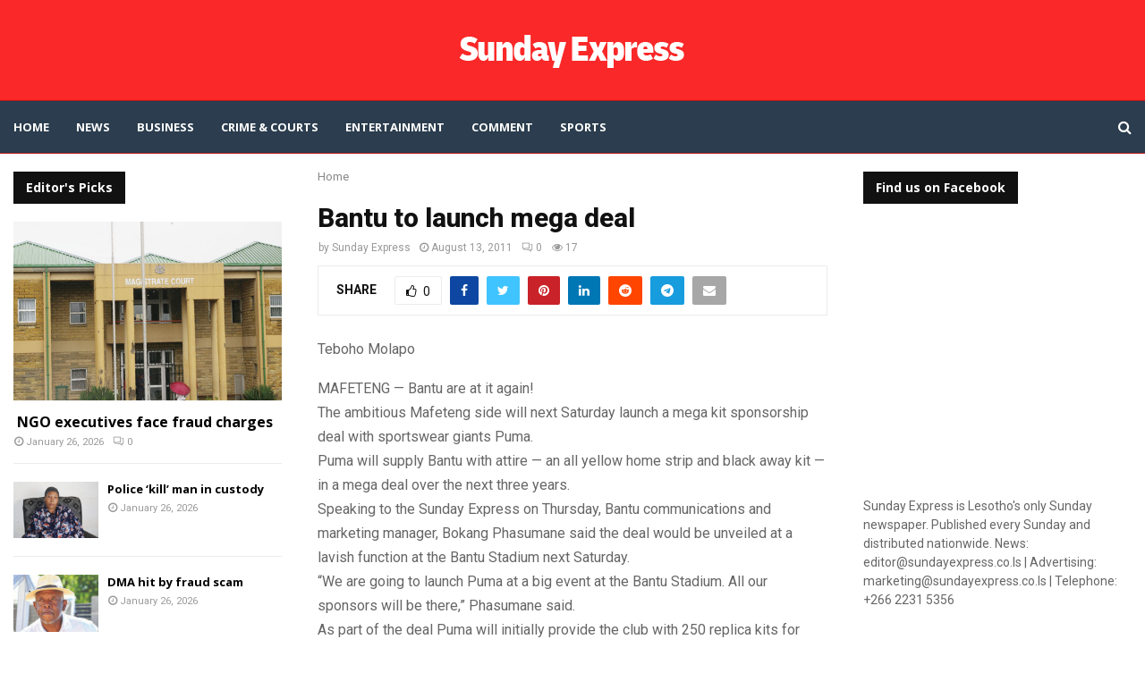

--- FILE ---
content_type: text/html; charset=utf-8
request_url: https://www.google.com/recaptcha/api2/aframe
body_size: 270
content:
<!DOCTYPE HTML><html><head><meta http-equiv="content-type" content="text/html; charset=UTF-8"></head><body><script nonce="ETALzmGajKZ49XR3_ZmZ4w">/** Anti-fraud and anti-abuse applications only. See google.com/recaptcha */ try{var clients={'sodar':'https://pagead2.googlesyndication.com/pagead/sodar?'};window.addEventListener("message",function(a){try{if(a.source===window.parent){var b=JSON.parse(a.data);var c=clients[b['id']];if(c){var d=document.createElement('img');d.src=c+b['params']+'&rc='+(localStorage.getItem("rc::a")?sessionStorage.getItem("rc::b"):"");window.document.body.appendChild(d);sessionStorage.setItem("rc::e",parseInt(sessionStorage.getItem("rc::e")||0)+1);localStorage.setItem("rc::h",'1769798555859');}}}catch(b){}});window.parent.postMessage("_grecaptcha_ready", "*");}catch(b){}</script></body></html>